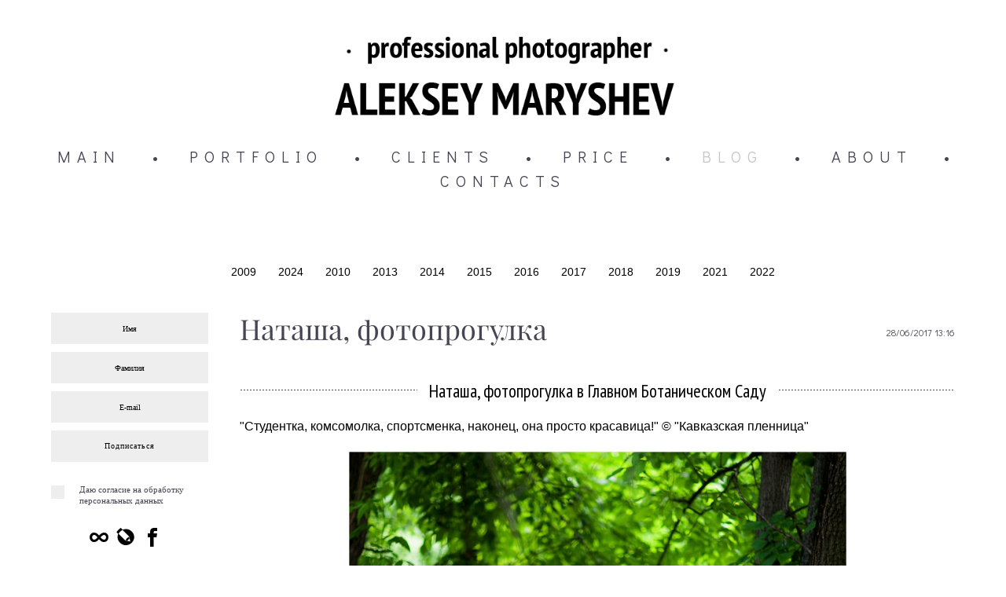

--- FILE ---
content_type: text/html; charset=UTF-8
request_url: https://maryshev.com/blog/natasha-fotoprogulka
body_size: 13848
content:
<!-- Vigbo-cms //cdn-st2.vigbo.com/u12943/29450/ melissa -->
<!DOCTYPE html>
<html lang="ru">
<head>
    <script>var _createCookie=function(e,o,t){var i,n="";t&&((i=new Date).setTime(i.getTime()+864e5*t),n="; expires="+i.toGMTString()),document.cookie=e+"="+o+n+"; path=/"};function getCookie(e){e=document.cookie.match(new RegExp("(?:^|; )"+e.replace(/([\.$?*|{}\(\)\[\]\\\/\+^])/g,"\\$1")+"=([^;]*)"));return e?decodeURIComponent(e[1]):void 0}"bot"==getCookie("_gphw_mode")&&_createCookie("_gphw_mode","humen",0);</script>
    <meta charset="utf-8">
<title>Наташа, фотопрогулка</title>
<meta name="keywords" content="" />
<meta name="description" content="&quot;Студентка, комсомолка, спортсменка, наконец, она просто красавица!&quot; © &quot;Кавказская пленница&quot; " />
<meta property="og:title" content="Наташа, фотопрогулка" />
<meta property="og:description" content="&amp;quot;Студентка, комсомолка, спортсменка, наконец, она просто красавица!&amp;quot;&amp;nbsp;&amp;copy; &amp;quot;Кавказская пленница&amp;quot;&amp;nbsp;" />
<meta property="og:url" content="https://maryshev.com/blog/natasha-fotoprogulka" />
<meta property="og:type" content="article" />
<meta property="og:image" content="https://cdn-st2.vigbo.com/u12943/29450/blog/2606618/1205147/16590830/1000-aleksey_maryshev-42581179e3cd3474e8dcbbe50f7a980f.jpg" />
<meta property="og:image" content="https://cdn-st2.vigbo.com/u12943/29450/logo/u-1d9034eaa42a0efd63da85b458ac9b22.png" />

<meta name="viewport" content="width=device-width, initial-scale=1">


	<link rel="shortcut icon" href="//cdn-st2.vigbo.com/u12943/29450/favicon.ico" type="image/x-icon" />

<!-- Blog RSS -->
<link rel="alternate" type="application/rss+xml" href="https://maryshev.com/blog/feed" />

<!-- Preset CSS -->
    <script>window.use_preset = false;</script>

<script>
    window.cdn_paths = {};
    window.cdn_paths.modules = '//cdn-s.vigbo.com/cms/kevin2/site/' + 'dev/scripts/site/';
    window.cdn_paths.site_scripts = '//cdn-s.vigbo.com/cms/kevin2/site/' + 'dev/scripts/';
</script>
    <link href="https://fonts.googleapis.com/css?family=Abel|Alegreya:400,400i,700,700i,800,800i,900,900i|Alex+Brush|Amatic+SC:400,700|Andika|Anonymous+Pro:400i,700i|Anton|Arimo:400,400i,700,700i|Arsenal:400,400i,700,700i|Asap:400,400i,500,500i,600,600i,700,700i|Bad+Script|Baumans|Bitter:100,100i,200,200i,300,300i,400i,500,500i,600,600i,700i,800,800i,900,900i|Brygada+1918:400,700,400i,700i|Cactus+Classical+Serif|Carlito:400,700,400i,700i|Chocolate+Classical+Sans|Comfortaa:300,400,500,600,700|Commissioner:100,200,300,400,500,600,700,800,900|Cormorant:300i,400i,500,500i,600,600i,700i|Cormorant+Garamond:300i,400i,500,500i,600,600i,700i|Cormorant+Infant:300i,400i,500,500i,600,600i,700i|Cousine:400,400i,700,700i|Crafty+Girls|Cuprum:400,400i,700,700i|Days+One|Dela+Gothic+One|Delius+Unicase:400,700|Didact+Gothic|Dosis|EB+Garamond:400i,500,500i,600,600i,700i,800,800i|Euphoria+Script|Exo|Exo+2:100,100i,200,200i,300i,400i,500,500i,600,600i,700i,800,800i,900,900i|Federo|Fira+Code:300,500,600|Fira+Sans:100,100i,200,200i,300i,400i,500,500i,600,600i,700i,800,800i,900,900i|Fira+Sans+Condensed:100,100i,200,200i,300i,400i,500,500i,600,600i,700i,800,800i,900,900i|Forum|Gentium+Book+Plus:400,700,400i,700i|Gentium+Plus:400,700,400i,700i|Geologica:100,200,300,400,500,600,700,800,900|Glegoo:400,700|Golos+Text:400,500,600,700,800,900|Gudea:400,400i,700|Handlee|IBM+Plex+Mono:100,100i,200,200i,300i,400i,500,500i,600,600i,700i|IBM+Plex+Sans:100,100i,200,200i,300i,400i,500,500i,600,600i,700i|IBM+Plex+Serif:100,100i,200,200i,300,300i,400,400i,500,500i,600,600i,700,700i|Inter:100,200,300,400,500,600,700,800,900|Inter+Tight:100,200,300,400,500,600,700,800,900,100i,200i,300i,400i,500i,600i,700i,800i,900i|Istok+Web:400,400i,700,700i|JetBrains+Mono:100,100i,200,200i,300,300i,400,400i,500,500i,600,600i,700,700i,800,800i|Jost:100,100i,200,200i,300,300i,400,400i,500,500i,600,600i,700,700i,800,800i,900,900i|Jura:400,300,500,600,700|Kelly+Slab|Kranky|Krona+One|Leckerli+One|Ledger|Liter|Lobster|Lora:400,400i,700,700i,500,500i,600,600i|Lunasima:400,700|Manrope:200,300,400,500,600,700,800|Marck+Script|Marko+One|Marmelad|Merienda+One|Merriweather:300i,400i,700i,900,900i|Moderustic:300,400,500,600,700,800|Montserrat:300i,400i,500,500i,600,600i,700i,800,800i,900,900i|Montserrat+Alternates:100,100i,200,200i,300,300i,400,400i,500,500i,600,600i,700,700i,800,800i,900,900i|Mulish:200,300,400,500,600,700,800,900,200i,300i,400i,500i,600i,700i,800i,900i|Neucha|Noticia+Text:400,400i,700,700i|Noto+Sans:400,400i,700,700i|Noto+Sans+Mono:100,200,300,400,500,600,700,800,900|Noto+Serif:400,400i,700,700i|Noto+Serif+Display:100,200,300,400,500,600,700,800,900,100i,200i,300i,400i,500i,600i,700i,800i,900i|Nova+Flat|Nova+Oval|Nova+Round|Nova+Slim|Nunito:400,200,200i,300,300i,400i,600,600i,700,700i,800,800i,900,900i|Old+Standard+TT:400i|Open+Sans:300i,400i,600,600i,700i,800,800i|Open+Sans+Condensed:300,300i,700|Oranienbaum|Original+Surfer|Oswald:200,500,600|Oxygen:300|Pacifico|Philosopher:400,400i,700,700i|Piazzolla:100,200,300,400,500,600,700,800,900,100i,200i,300i,400i,500i,600i,700i,800i,900i|Play:400,700|Playfair+Display:400,700,400i,500,500i,600,600i,700i,800,800i,900,900i|Playfair+Display+SC|Poiret+One|Press+Start+2P|Prosto+One|PT+Mono|PT+Sans:400i,700i|PT+Sans+Caption:400,700|PT+Sans+Narrow:400,700|PT+Serif:400i,700i|PT+Serif+Caption:400,400i|Quicksand|Raleway:100,100i,300i,400i,500,500i,600,600i,700i,800,800i,900,900i|Roboto:100,100i,300i,400i,500,500i,700i,900,900i|Roboto+Condensed:300i,400i,700i|Roboto+Mono:100,100i,200,200i,300,300i,400,400i,500,500i,600,600i,700,700i|Roboto+Slab:100,200,500,600,800,900|Rochester|Rokkitt:400,100,300,500,600,700,800,900|Rubik:300i,400i,500,500i,600,600i,700i,800,800i,900,900i|Ruslan+Display|Russo+One|Salsa|Satisfy|Scada:400,400i,700,700i|Snippet|Sofia|Source+Code+Pro:200,300,400,500,600,700,900|Source+Sans+Pro:200,300,400,600,700,900|Source+Serif+Pro:200,200i,300,300i,400,400i,600,600i,700,700i,900,900i|Spectral:200,200i,300,300i,400,400i,500,500i,600,600i,700,700i,800,800i|Stint+Ultra+Expanded|STIX+Two+Text:400,700,400i,700i|Syncopate|Tenor+Sans|Tinos:400,400i,700,700i|Trochut|Ubuntu:300i,400i,500,500i,700i|Ubuntu+Condensed|Ubuntu+Mono:400,400i,700,700i|Unbounded:200,300,400,500,600,700,800,900|Underdog|Unkempt:400,700|Voces|Wix+Madefor+Display:400,500,600,700,800|Wix+Madefor+Text:400,500,600,700,800,400i,500i,600i,700i,800i|Yeseva+One|Ysabeau:100,200,300,400,500,600,700,800,900,100i,200i,300i,400i,500i,600i,700i,800i,900i|Ysabeau+Infant:100,200,300,400,500,600,700,800,900,100i,200i,300i,400i,500i,600i,700i,800i,900i|Ysabeau+Office:100,200,300,400,500,600,700,800,900,100i,200i,300i,400i,500i,600i,700i,800i,900i|Ysabeau+SC:100,200,300,400,500,600,700,800,900|Zen+Old+Mincho&display=swap&subset=cyrillic" rel="stylesheet">
    <!-- Preconnect resource -->
    <link rel="preconnect" href="https://maryshev.com/">
    <link rel="preconnect" href="//cdn-s.vigbo.com/cms/kevin2/site/">
    <link rel="preconnect" href="//cdn-sh.vigbo.com">

    <!-- Preload JS -->
    <link rel="preload" as="script" href="//cdn-s.vigbo.com/cms/kevin2/site/dev/scripts/vendor/jquery-3.3.1.min.js?ver=uzimSt">
    <link rel="preload" as="script" href="//cdn-s.vigbo.com/cms/kevin2/site/prod/js/site.js?ver=uzimSt">

    
    <!-- CORE CSS -->
    
    
    <!-- SITE CSS -->
    <link rel="preload" as="style" onload="this.onload=null;this.rel='stylesheet'" href="//cdn-s.vigbo.com/cms/kevin2/site/prod/css/build_cms_front.css?v=yoi6fA">
    <noscript>
        <link rel="stylesheet" type="text/css" href="//cdn-s.vigbo.com/cms/kevin2/site/prod/css/build_cms_front.css?v=yoi6fA">
    </noscript>

    
    
    <!-- LIFE CHANGED CSS -->
            <link rel="preload" as="style" onload="this.onload=null;this.rel='stylesheet'" href="https://maryshev.com/css/custom.css?v=46.905">
        <noscript>
            <link rel="stylesheet" type="text/css" href="https://maryshev.com/css/custom.css?v=46.905">
        </noscript>
    
    
                <style>:root{--DE-menu__menu-style-link-color:rgba(0,0,0,0);}</style>
    
    
    <meta name="google-site-verification" content="U2LBqb0xGPrmgirvT5b2fq3XHQrJCITRaTgkUYvQtYs" />
<meta name="yandex-verification" content="a39ce7419a89a64c" />    <style>
    .adaptive-desktop .custom__content--max-width,
    .adaptive-desktop .md-infoline__wrap {
        max-width: 100%;
    }
</style>
    <script src="//cdn-s.vigbo.com/cms/kevin2/site/dev/scripts/vendor/jquery-3.3.1.min.js?ver=uzimSt"></script>

    </head>


	



    <body data-template="melissa" class="f__preset-box f__site f__2 loading locale_ru melissa mod--search-disable mod--img-logo mod--header-static mod--menu-action-on-scroll mod--menu-load-on-scroll mod--menu-effect-from-top mod--infoline-cross-enable protect-images desktop adaptive-desktop mod--horizontal-menu mod--infoline-disable bot-version js--loading-cascade mod--font-none-preset page--blog-post layout-logo-top--icons-left-n-right   " data-preview="">

            
    
        <div class="l-wrap js-wrap">

    <header class="l-header l-header-main js-header-main layout-logo-top--icons-left-n-right  ">
    <div class="l-header__wrapper custom__header-decorate-line custom__menu-bg-rgba mod--menubg-nochange custom__header-padding-y mod--show-menu-after-logo-load mod--effect-move-from-top">
        <div class="l-header__cont ">
            <div class="l-header__row">
                <div class="l-header__col0 l-header__col l-header__mobile--box"><!-- mobile menu -->
                    <!-- basket icon for mobile -->
                                    </div>

                <div class="l-header__col1 l-header__col l-header__logo--box">
                    <div class="l-header__logo--cont">
                        <div class="l-header__row">
                            <div class="l-header__top-line--box">

                                <div class="l-header__col l-header__col-icon mod--left">
                                    <!-- only SEARCH icon -->
                                                                    </div>

                                <div class="l-header__col l-header__logo-col">
                                    <div id='logoWrap' class='logo__wrap' data-lt="" >
                                        
<div class="logo logo-image">
	<a href="https://maryshev.com/">
		

			
			<img src="[data-uri]"
				 data-src="//cdn-st2.vigbo.com/u12943/29450/logo/u-1d9034eaa42a0efd63da85b458ac9b22.png?v=46.905"
				 alt=""
				 title=""
				 class="copy-protect mod--has-logo2x mod--has-logo1x "
				 						data-src2x="//cdn-st2.vigbo.com/u12943/29450/logo/u-1d9034eaa42a0efd63da85b458ac9b22@2x.png?v=46.905"
						data-width2x="450"
				 			/>
			</a>

</div>
                                    </div>
                                </div>

                                <div class="l-header__col l-header__col-icon mod--right">
                                    <!-- only BASKET icon -->
                                                                    </div>

                            </div>
                        </div>

                    </div>
                </div>

                <div class="l-header__col2 l-header__col l-header__menu--box">
                    <nav class='md-menu clearfix' data-menu-type="origin">
                        			<ul class="menu md-menu__main js--menu__main is--level1 		 mod--menu_left"><li  id="2319200" data-id="2319200" class="md-menu__li-l1 menu-item js--menu__li-l1 "><a class="md-menu__href-l1 is--link-level1 f__menu  " href="https://maryshev.com/"  >MAIN</a></li><li class="md-menu__li-l1 menu-item md-menu__separator f__menu">•</li><li  id="2333132" data-id="2333132" class="md-menu__li-l1 menu-item js--menu__li-l1 "><a class="md-menu__href-l1 is--link-level1 f__menu  " href="https://maryshev.com/portfolio"  >PORTFOLIO</a></li><li class="md-menu__li-l1 menu-item md-menu__separator f__menu">•</li><li  id="2329250" data-id="2329250" class="md-menu__li-l1 menu-item js--menu__li-l1 "><a class="md-menu__href-l1 is--link-level1 f__menu  " href="https://maryshev.com/clients"  >CLIENTS</a></li><li class="md-menu__li-l1 menu-item md-menu__separator f__menu">•</li><li  id="2391827" data-id="2391827" class="md-menu__li-l1 menu-item js--menu__li-l1 "><a class="md-menu__href-l1 is--link-level1 f__menu  " href="https://maryshev.com/price"  >PRICE</a></li><li class="md-menu__li-l1 menu-item md-menu__separator f__menu">•</li><li  id="2606618" data-id="2606618" class="md-menu__li-l1 menu-item js--menu__li-l1  active"><a class="md-menu__href-l1 is--link-level1 f__menu  " href="https://maryshev.com/blog"  >BLOG</a></li><li class="md-menu__li-l1 menu-item md-menu__separator f__menu">•</li><li  id="2319209" data-id="2319209" class="md-menu__li-l1 menu-item js--menu__li-l1 "><a class="md-menu__href-l1 is--link-level1 f__menu  " href="https://maryshev.com/about"  >ABOUT</a></li><li class="md-menu__li-l1 menu-item md-menu__separator f__menu">•</li><li  id="2319212" data-id="2319212" class="md-menu__li-l1 menu-item js--menu__li-l1 "><a class="md-menu__href-l1 is--link-level1 f__menu  " href="https://maryshev.com/contacts"  >CONTACTS</a></li><li class="md-menu__li-l1 menu-item md-menu__separator f__menu">•</li></ul><div class="md-menu-mobile__socials social-icons"><div class="social-icons-wrapper"></div></div>                    </nav>
                </div>


                <div class="l-header__col3 l-header__col l-header__ham--box" data-count-pages="7">
    <div class="md-menu__hamburger js-mob-menu-open">
        <svg height="20px" xmlns="http://www.w3.org/2000/svg" viewBox="0 0 18 17.5"><line class="hamburger-svg-style" y1="1" x2="18" y2="1"/><line class="hamburger-svg-style" y1="7" x2="18" y2="7"/><line class="hamburger-svg-style" y1="13" x2="18" y2="13"/></svg>
    </div>
</div>
            </div>
        </div>
    </div>
</header>




        <!-- Mobile menu -->
        <!-- mobile menu -->
<div  data-menu-type="mobile" data-custom-scroll data-set-top="stay-in-window" class="custom__header-decorate-line mod--custom-scroll-hidden mod--custom-scroll-resize md-menu--mobile js--menu--mobile mod--set-top--stop-mobile">
    <div class="md-menu--mobile__cont js--menu-mobile__cont">
        
        			<ul class="menu md-menu__main js--menu__main is--level1 		 mod--menu_left"><li  id="2319200" data-id="2319200" class="md-menu__li-l1 menu-item js--menu__li-l1 "><a class="md-menu__href-l1 is--link-level1 f__menu  " href="https://maryshev.com/"  >MAIN</a></li><li  id="2333132" data-id="2333132" class="md-menu__li-l1 menu-item js--menu__li-l1 "><a class="md-menu__href-l1 is--link-level1 f__menu  " href="https://maryshev.com/portfolio"  >PORTFOLIO</a></li><li  id="2329250" data-id="2329250" class="md-menu__li-l1 menu-item js--menu__li-l1 "><a class="md-menu__href-l1 is--link-level1 f__menu  " href="https://maryshev.com/clients"  >CLIENTS</a></li><li  id="2391827" data-id="2391827" class="md-menu__li-l1 menu-item js--menu__li-l1 "><a class="md-menu__href-l1 is--link-level1 f__menu  " href="https://maryshev.com/price"  >PRICE</a></li><li  id="2606618" data-id="2606618" class="md-menu__li-l1 menu-item js--menu__li-l1  active"><a class="md-menu__href-l1 is--link-level1 f__menu  " href="https://maryshev.com/blog"  >BLOG</a></li><li  id="2319209" data-id="2319209" class="md-menu__li-l1 menu-item js--menu__li-l1 "><a class="md-menu__href-l1 is--link-level1 f__menu  " href="https://maryshev.com/about"  >ABOUT</a></li><li  id="2319212" data-id="2319212" class="md-menu__li-l1 menu-item js--menu__li-l1 "><a class="md-menu__href-l1 is--link-level1 f__menu  " href="https://maryshev.com/contacts"  >CONTACTS</a></li></ul><div class="md-menu-mobile__socials social-icons"><div class="social-icons-wrapper"></div></div>
        <span class="js-close-mobile-menu close-mobile-menu">
        <!--<svg width="20px" height="20px"  xmlns="http://www.w3.org/2000/svg" viewBox="0 0 14.39 17.5"><line class="close-menu-burger" x1="0.53" y1="2.04" x2="13.86" y2="15.37"/><line class="close-menu-burger" x1="0.53" y1="15.37" x2="13.86" y2="2.04"/></svg>-->
            <svg xmlns="http://www.w3.org/2000/svg" width="18" height="18" viewBox="0 0 18 18"><path class="close-menu-burger" fill="none" fill-rule="evenodd" stroke="#fff" stroke-linecap="round" stroke-linejoin="round" stroke-width="1.5" d="M9 9.5l8-8-8 8-8-8 8 8zm0 0l8 8-8-8-8 8 8-8z"/></svg>
        </span>
    </div>
</div>

        <!-- Blog Slider -->
                                        
        <!-- CONTENT -->
        <div class="l-content l-content--main  desktop ">
            <section id="blog" class="l-content--box blog blog-page blog-article mod--blog-article-page mod--blog-page-with-sidebar mod--blog-article-with-sidebar mod--blog-type-view-classic" data-structure="blog-dispatcher" data-blog-type="classic" data-blog-preview-layout="1">
    <div class=" container">
        <!-- Desktop/Mobile Blog -->
        
            

<style>
    #post-content .element-box > .element { padding-bottom: 10px; }

    .adaptive-desktop .mod--blog-article-page > .container {
        max-width: 960px;
    }
    .adaptive-desktop .blog-sidebar-box {
        width: 200px;
        min-width: 200px;
    }
</style>

<script type="text/json" id="blog-options">
    {"sid":"2606618","design":{"blog-width":"960","sidebar":"left","sidebar-width":"200","feed-layout":"default","title-layout":"view5","display-facebook":"y","display-vk":"y","display-gplus":"y","display-tumblr":null,"display-pinterest":null,"page-width":"960","type-view-posts":"classic","type-preview-layout":"1","type-preview-3-layout":"covered","paging-type":"paging-count-page","title-layout-post":"view5","sidebar-note":"left","size-preview-4":"4"}}</script>

<script type="text/json" id="post-form-error-messages">
    {"required":"\u041e\u0431\u044f\u0437\u0430\u0442\u0435\u043b\u044c\u043d\u043e \u043a \u0437\u0430\u043f\u043e\u043b\u043d\u0435\u043d\u0438\u044e","mailerror":"\u0412\u0432\u0435\u0434\u0438\u0442\u0435 \u043a\u043e\u0440\u0440\u0435\u043a\u0442\u043d\u044b\u0439 e-mail","msgInvalidFileExtension":"\u041d\u0435\u0434\u043e\u043f\u0443\u0441\u0442\u0438\u043c\u044b\u0439 \u0444\u043e\u0440\u043c\u0430\u0442 \u0444\u0430\u0439\u043b\u0430 \"{name}\", \u0437\u0430\u0433\u0440\u0443\u0437\u0438\u0442\u0435 \u0444\u0430\u0439\u043b \u0432 \u0444\u043e\u0440\u043c\u0430\u0442\u0435 \"{extensions}\"","msgSizeTooLarge":"\u0424\u0430\u0439\u043b \"{name}\" ({size} KB) \u0441\u043b\u0438\u0448\u043a\u043e\u043c \u0431\u043e\u043b\u044c\u0448\u043e\u0439, \u043c\u0430\u043a\u0441\u0438\u043c\u0430\u043b\u044c\u043d\u044b\u0439 \u0440\u0430\u0437\u043c\u0435\u0440 \u0444\u0430\u0439\u043b\u0430 {maxSize} KB.","msgSumSizeTooLarge":"\u041e\u0431\u0449\u0438\u0439 \u0440\u0430\u0437\u043c\u0435\u0440 \u0444\u0430\u0439\u043b\u043e\u0432 \u043d\u0435 \u0434\u043e\u043b\u0436\u0435\u043d \u043f\u0440\u0435\u0432\u044b\u0448\u0430\u0442\u044c 25 \u041cB","msgDuplicateFile":"\u0424\u0430\u0439\u043b \"{name}\" \u0443\u0436\u0435 \u043f\u0440\u0438\u043a\u0440\u0435\u043f\u043b\u0435\u043d. \u0412\u044b \u043d\u0435 \u043c\u043e\u0436\u0435\u0442\u0435 \u043f\u0440\u0438\u043a\u0440\u0435\u043f\u0438\u0442\u044c 2 \u043e\u0434\u0438\u043d\u0430\u043a\u043e\u0432\u044b\u0445 \u0444\u0430\u0439\u043b\u0430."}</script>

<script type="text/json" id="blog-protect-images-options">
    {"message":"","protectImage":"y"}</script>


<div class="blog-content sidebar-position-left blog-type-post"
     data-backbone-view="blog-post"
     data-protect-image="Array">

    

    <ul class="tags-top f__b_tag f__3 f__mt-0 f__mb-0">
        	    	            <li class="">
            	<a href="/blog/tag/2009/" data-app="/blog/tag/2009/" >
            		2009        		</a>
        	</li>
        	    	            <li class="">
            	<a href="/blog/tag/2024/" data-app="/blog/tag/2024/" >
            		2024        		</a>
        	</li>
        	    	            <li class="">
            	<a href="/blog/tag/2010/" data-app="/blog/tag/2010/" >
            		2010        		</a>
        	</li>
        	    	            <li class="">
            	<a href="/blog/tag/2013/" data-app="/blog/tag/2013/" >
            		2013        		</a>
        	</li>
        	    	            <li class="">
            	<a href="/blog/tag/2014/" data-app="/blog/tag/2014/" >
            		2014        		</a>
        	</li>
        	    	            <li class="">
            	<a href="/blog/tag/2015/" data-app="/blog/tag/2015/" >
            		2015        		</a>
        	</li>
        	    	            <li class="">
            	<a href="/blog/tag/2016/" data-app="/blog/tag/2016/" >
            		2016        		</a>
        	</li>
        	    	            <li class="">
            	<a href="/blog/tag/2017/" data-app="/blog/tag/2017/" >
            		2017        		</a>
        	</li>
        	    	            <li class="">
            	<a href="/blog/tag/2018/" data-app="/blog/tag/2018/" >
            		2018        		</a>
        	</li>
        	    	            <li class="">
            	<a href="/blog/tag/2019/" data-app="/blog/tag/2019/" >
            		2019        		</a>
        	</li>
        	    	            <li class="">
            	<a href="/blog/tag/2021/" data-app="/blog/tag/2021/" >
            		2021        		</a>
        	</li>
        	    	            <li class="">
            	<a href="/blog/tag/2022/" data-app="/blog/tag/2022/" >
            		2022        		</a>
        	</li>
            </ul>

    <div class="blog-content-box mod--sidebar-left">
        <script>window.widgetPostMapScroll = true;</script>
        <style>
    .blog-sidebar-box {
        max-width: 200px;
    }
</style>

<div class="blog-sidebar-box"> 
	<aside class="blog-sidebar"><div class="aside">

<div class="widget"
	 id="widget_54816121"
	 data-id="54816121"
	 data-type="post-subscribe">

    
<style>
        #w_54816121 .form__checkbox_text span {
        font-family: Verdana;
    }
    
    #w_54816121 .subscribe-form input[type="text"] {
        background: #eeeeee !important;
        color: #000000;
            font-size: 10px;
        font-family: Verdana;
        }
    #w_54816121 .subscribe-checkbox .form__checkbox_checkbox {
        background: #eeeeee !important;
        border-color: #eeeeee;
    }
    #w_54816121 .subscribe-checkbox .form__checkbox_checkbox:after {
        border-color: #000000;
    }                        }
    #w_54816121.post-subscribe .form__checkbox_checkbox {
        background: #eeeeee !important;
    }
    #w_54816121.post-subscribe .subscribe-form input:-moz-placeholder {
        color: #000000;
    }
    #w_54816121.post-subscribe .subscribe-form input::-webkit-input-placeholder {
        color: #000000;
    }

    .progress-button .content::after,
    .progress-button .content::before {
        content: ' ';
    }

    #w_54816121 .progress-button .progress-inner {
        background: #000000;
    }

    #w_54816121 .element.post-subscribe .subscribe-form #progressButton .content {
        color: #000000    }

    #w_54816121 .element.post-subscribe input:-webkit-autofill {
        -webkit-box-shadow: 0 0 0 1000px #eeeeee inset !important;
        -webkit-text-fill-color: #000000 !important;
    }

</style>

<div class="element post-subscribe clearfix js--subscribe moreElements" id="w_54816121" data-sid="2606618">
    <div class="message" style="display: none;"><span class="success">
                            Спасибо за подписку                    </span></div>
    <div class="subscribe-form " style="background-color: transparent; color: #000000;">
                        <div class="col-sf-6"><input type="text" name="firstName" class="textbox f__form f__3" id="firstName" value="" placeholder="Имя" /></div>
        <div class="col-sf-6"><input type="text" name="lastName" class="textbox f__form f__3" id="lastName" value="" placeholder="Фамилия" /></div>
                <div class="col-sf-6 row-email">
            <input type="text" name="email" class="textbox input-for-error  f__form f__3" id="email" value="" placeholder="E-mail" required/>
        </div>
        <div class="col-sf-6 row-submit">
            <button id="progressButton" style="background-color: #eeeeee; color: #000000;font-size: 10px;font-family:Verdana;, padding: 1px 0;" class="progress-button subscribe-button" data-style="top-line" data-horizontal>
                <span class="f__h4-padding f__3">
                                            Подписаться                                        <svg class="md-preloader" viewBox="0 0 66 66" xmlns="http://www.w3.org/2000/svg">
                        <circle class="path" fill="none" stroke-width="4" stroke-linecap="round" cx="33" cy="33" r="30"></circle>
                    </svg>
                </span>
            </button>
        </div>
        <div class="subscribe-error block-error" style="display: none">Произошла ошибка. Пожалуйста, попробуйте еще раз.</div>
    </div>

        <label class="subscribe-checkbox form__checkbox_label form__text_color form__field_fs">
        <input type="checkbox" class="form__checkbox" name="i_agree" data-required="" data-border-type="circle">
                <span class="form__checkbox_box">
                    <span class="form__checkbox_checkbox form__field_bg form__field_bdc" data-border-type="square" data-border-width="1"></span>
                </span>
        <span class="form__checkbox_text f__form f__3"><span>Даю согласие на обработку персональных данных</span></span>
    </label>
    </div>
</div>
<div class="widget"
	 id="widget_54816122"
	 data-id="54816122"
	 data-type="post-break-line">

    <div class="element post-break-line" id="w_54816122">
        </div></div>
<div class="widget"
	 id="widget_54816123"
	 data-id="54816123"
	 data-type="post-instagram">

    
<div class="element post-instagram" style="background-color: ; " data-layout="" ></div>
</div>
<div class="widget"
	 id="widget_54816124"
	 data-id="54816124"
	 data-type="social-icons">

    <div class="element widget-social-icons" id="w_54816124">
	<style>
				#w_54816124 .asi-icon-box { margin: 10px 5px 0 5px; }
		#w_54816124 .social-icons-content {margin: -10px -5px 0;}
							   #w_54816124 .asi-icon-box i { color: #000000; }
				#w_54816124 .asi-icon-box a:hover i { color: #000000; }
				#w_54816124 .asi-icon-box  a,
							   #w_54816124 .asi-icon-box  i {
														  font-size: 24px;
														  line-height: 24px;
													  }
	</style>

	<div class="widget-content social-icons-content ">
				<div class="asi-icon-box">
			<a href="http://500px.com/maralex" target="_blank" rel="noopener">
				<i class="widget-social-icon-500px"></i>
			</a>
		</div>
				<div class="asi-icon-box">
			<a href="http://maralex.livejournal.com/" target="_blank" rel="noopener">
				<i class="widget-social-icon-livejournal"></i>
			</a>
		</div>
				<div class="asi-icon-box">
			<a href="https://www.facebook.com/aleksey.maryshev.pro.photographer/" target="_blank" rel="noopener">
				<i class="widget-social-icon-facebook"></i>
			</a>
		</div>
				<div class="asi-icon-box">
			<a href="https://plus.google.com/u/0/+AlexeyMaryshev" target="_blank" rel="noopener">
				<i class="widget-social-icon-gplus"></i>
			</a>
		</div>
			</div>

</div></div>

</div>
</aside>
</div>
<div class="items">

    <article class="blog-post mod--one post page-post-bg-site mod--without-border" id="post_1205147">

        <header class="blog-post__header">
            <div class="blog-title-view view5">
                            <div class='blog-post__date f__b_date-post f__3 date'>28/06/2017 13:16</div>
                            <h1 class='blog-post__title f__h2 f__mt-0 f__mb-0 stop-css title'>
                        <span class='blog-post__href '>
                            Наташа, фотопрогулка
                        </span>
                </h1>
                        </div>        </header>

        <div id="post-content" style="max-width: 100%;">
            <div class="post-body">
	<style type="text/css">.adaptive-desktop #section1205147_0 .section__content{min-height:10px;}</style><div class="md-section js--section" id="section1205147_0">
        
    <div class="section__bg"  ></div>
			<div class="section__content">
				<div class="container custom__content--max-width"><div class="row"><div class="col col-md-24"><div class="widget"
	 id="widget_16590635"
	 data-id="16590635"
	 data-type="post-title">

    <div class="element post-title" id="w_16590635">
<div class="widget-content">
    <style>
        #w_16590635 .title-shell {
                color: #000000;
                            font-family: PT Sans Narrow;
                font-size: 23px;
                                        justify-content: center;
                    }
                #w_16590635 .title {
                                    letter-spacing: 0em;
                margin-right: 0em;
                                        line-height: 1.2em;
                                                                            }
        
        #w_16590635 .title-shell:before,
        #w_16590635 .title-shell:after {
            background: url([data-uri]);
            background-position: 50% 50%;
            background-repeat: repeat-x;
        }

        
        
        
            </style>
    <div class='title-wrapper'>

    
                <div class="title-shell">
                <p class="title stop-css">
                    Наташа, фотопрогулка в Главном Ботаническом Саду                </p>
            </div>
        
    </div>
</div>
</div>

</div>
</div></div><div class="row"><div class="col col-md-24"><div class="widget"
	 id="widget_16590647"
	 data-id="16590647"
	 data-type="simple-text">

    
<div class="element simple-text transparentbg" id="w_16590647" style="background-color: transparent; ">
    <div class="text-box text-box-test1  nocolumns" style="max-width: 100%; -moz-column-gap: 10px; -webkit-column-gap: 10px; column-gap: 10px; letter-spacing: 0em; line-height: 1.3;  margin: 0 auto; ">
        <p>&quot;Студентка, комсомолка, спортсменка, наконец, она просто красавица!&quot;&nbsp;&copy; &quot;Кавказская пленница&quot;&nbsp;</p>
        
    </div>
</div></div>
</div></div><div class="row"><div class="col col-md-24"><div class="widget"
	 id="widget_16590830"
	 data-id="16590830"
	 data-type="simple-image">

    <script type="text/json" class='widget-options'>
{"photoData":{"id":"14692361","name":"aleksey_maryshev-42581179e3cd3474e8dcbbe50f7a980f.jpg","crop":[],"size":{"height":"1200","width":"802"},"width":"802","height":"1200","bg":"rgba(110,135,86,.7)"},"storage":"\/\/cdn-st2.vigbo.com\/u12943\/29450\/blog\/2606618\/1205147\/16590830\/"}</script>



<div class="element simple-image origin  mod--gallery-easy    " id="w_16590830">
    <div class="image-box ae--hover-effect__parent js--hover-effect__parent" style="max-width: 70%; text-align: center; ">

        <div class="image-block ae--hover-effect__child-first">
            <div class="gallery-squery-bg mod--center" style="background-color: rgba(110,135,86,.7); max-"></div>
            <img style="" class="js--pin-show image-pic gallery-image-in"  src='[data-uri]' data-base-path="//cdn-st2.vigbo.com/u12943/29450/blog/2606618/1205147/16590830/" data-file-name="aleksey_maryshev-42581179e3cd3474e8dcbbe50f7a980f.jpg" data-dynamic="true" alt="" width="802" height="1200" data-width="802" data-height="1200" />
            <div class="ae--hover-effect__child-first__inner js--pin-show"  ></div>
        </div>
        
    </div>
</div>
</div>
</div></div><div class="row"><div class="col col-md-24"><div class="widget"
	 id="widget_16590848"
	 data-id="16590848"
	 data-type="simple-text">

    
<div class="element simple-text transparentbg" id="w_16590848" style="background-color: transparent; ">
    <div class="text-box text-box-test1  nocolumns" style="max-width: 100%; -moz-column-gap: 10px; -webkit-column-gap: 10px; column-gap: 10px; letter-spacing: 0em; line-height: 1.3;  margin: 0 auto; ">
        <p>Это первое фото с большой прогулки :) &nbsp; Скоро будет продолжение, stay tuned</p>

<p>&nbsp;</p>

<p>Модель: Наташа</p>

<p>&nbsp;</p>

<p>Приятных мыслей в процессе созерцания.</p>
        
    </div>
</div></div>
</div></div></div></div></div></div>
        </div>
        <hr class="mobile-hide" />
        <div
            class="blog-post__after ">
            <div class="md--share-pagin">
                <div class="share-links">
    <ul class="share-links__list">
        <li class="share-link f__h4">
            <span class="bgi_action_hold bgi_like_wrap">
	<a href="#" class="like  de--main__text-default-color" data-id="1205147"
		data-state="">
		<svg xmlns="http://www.w3.org/2000/svg" width="18" height="16" viewBox="0 0 18 16">
			<g fill="none" fill-rule="evenodd" stroke-linecap="round" stroke-linejoin="round">
				<g stroke="currentColor" stroke-width="1.5">
					<g>
						<g>
							<path
								d="M8 14c-.228 0-.447-.081-.619-.229-.646-.555-1.27-1.078-1.819-1.539l-.003-.002c-1.612-1.351-3.004-2.518-3.972-3.667C.504 7.278 0 6.06 0 4.729 0 3.436.45 2.243 1.27 1.37 2.097.487 3.233 0 4.47 0c.923 0 1.77.287 2.514.853.375.286.716.636 1.016 1.044.3-.408.64-.758 1.016-1.044C9.761.287 10.606 0 11.53 0c1.236 0 2.373.487 3.2 1.37.82.873 1.27 2.066 1.27 3.36 0 1.33-.504 2.548-1.587 3.833-.968 1.15-2.36 2.316-3.972 3.667-.55.461-1.175.984-1.823 1.542-.17.147-.39.228-.618.228"
								transform="translate(-656 -1185) translate(657 1185) translate(0 1)" />
						</g>
					</g>
				</g>
			</g>
		</svg>
		<span class="like-counter de--main__font-family f__h4">
			96		</span>
	</a>
</span>
        </li>
                <li class="share-link f__h4"><a class="de--main__text-default-color"
                href="http://www.facebook.com/sharer/sharer.php?u=https%3A%2F%2Fmaryshev.com%2Fblog%2Fnatasha-fotoprogulka&t=%D0%9D%D0%B0%D1%82%D0%B0%D1%88%D0%B0%2C+%D1%84%D0%BE%D1%82%D0%BE%D0%BF%D1%80%D0%BE%D0%B3%D1%83%D0%BB%D0%BA%D0%B0"
                target="_blank" rel="noopener noreferrer"><svg xmlns="http://www.w3.org/2000/svg" width="6" height="14"
                    viewBox="0 0 6 14">
                    <path
                        d="M1.297 2.711V4.64H0v2.357h1.297V14H3.96V6.996h1.788s.167-1.13.248-2.366H3.971V3.02c0-.241.29-.565.578-.565H6V0H4.026c-2.795 0-2.73 2.36-2.73 2.711h.001z"
                        fill="currentColor" fillRule="nonzero" />
                </svg></a></li>
                        <li class="share-link f__h4"><a class="de--main__text-default-color"
                href="http://vkontakte.ru/share.php?url=https%3A%2F%2Fmaryshev.com%2Fblog%2Fnatasha-fotoprogulka&title=%D0%9D%D0%B0%D1%82%D0%B0%D1%88%D0%B0%2C+%D1%84%D0%BE%D1%82%D0%BE%D0%BF%D1%80%D0%BE%D0%B3%D1%83%D0%BB%D0%BA%D0%B0"
                target="_blank" rel="noopener noreferrer"><svg xmlns="http://www.w3.org/2000/svg" width="14" height="8"
                    viewBox="0 0 14 8">
                    <path
                        d="M13.927 7.225a.967.967 0 00-.048-.09c-.243-.44-.707-.977-1.392-1.615l-.014-.015-.008-.007-.007-.007h-.007a8.333 8.333 0 01-.59-.599c-.152-.194-.185-.392-.103-.59.058-.152.277-.47.656-.957.2-.258.357-.465.474-.62.84-1.12 1.205-1.836 1.093-2.147l-.043-.073c-.03-.044-.105-.084-.226-.12a1.15 1.15 0 00-.467-.019l-2.1.015a.27.27 0 00-.144.003l-.094.022-.037.02-.03.021a.338.338 0 00-.08.076.52.52 0 00-.072.128 11.985 11.985 0 01-.78 1.643c-.18.301-.345.563-.496.784-.15.222-.277.385-.38.49a2.53 2.53 0 01-.276.251c-.082.064-.145.09-.19.08l-.123-.029a.484.484 0 01-.164-.178.795.795 0 01-.084-.285 3.1 3.1 0 01-.022-.646c.005-.15.008-.253.008-.307 0-.185.003-.386.01-.602l.019-.515c.005-.126.007-.26.007-.4A1.702 1.702 0 008.19.602 1.086 1.086 0 008.114.37a.4.4 0 00-.15-.175.837.837 0 00-.244-.1 4.927 4.927 0 00-.984-.094c-.904-.01-1.484.05-1.742.175a.969.969 0 00-.277.22c-.087.106-.1.165-.036.174.29.044.498.15.62.314l.043.088c.034.063.068.175.102.336.034.16.056.338.066.533.024.355.024.66 0 .912-.025.253-.048.45-.07.592-.023.18-.087.352-.186.503a.141.141 0 01-.036.037.554.554 0 01-.197.036c-.068 0-.15-.034-.248-.102a1.745 1.745 0 01-.302-.28 3.835 3.835 0 01-.354-.5 8.682 8.682 0 01-.408-.76l-.116-.212a16.55 16.55 0 01-.3-.595A11.92 11.92 0 012.96.716a.481.481 0 00-.174-.233L2.749.46a.789.789 0 00-.284-.11L.468.366C.264.366.125.412.05.506L.02.547A.254.254 0 000 .665c0 .054.015.12.044.197.29.687.608 1.348.95 1.986.344.638.64 1.151.894 1.54.253.39.51.757.773 1.103.262.345.436.567.52.664.086.098.153.17.2.22l.183.174c.117.117.288.257.514.42.226.163.477.324.75.482.276.158.595.287.96.387.364.1.719.14 1.064.12h.838c.17-.014.299-.068.387-.16l.029-.037a.466.466 0 00.054-.135.747.747 0 00.026-.2c-.007-.19.009-.38.047-.566.036-.168.078-.295.124-.38a.917.917 0 01.28-.32.447.447 0 01.059-.027c.117-.039.254 0 .412.114.158.114.306.255.445.423.138.168.304.357.499.566.194.21.364.365.51.467l.146.088c.097.058.223.112.379.16.155.05.29.061.408.037l1.866-.03c.185 0 .328-.03.43-.09.102-.06.163-.128.182-.2a.57.57 0 00.004-.25.931.931 0 00-.051-.193z"
                        fill="currentColor" fillRule="nonzero" />
                </svg></a></li>
                    </ul>
</div>

                <div class="post-pagination">
                    <ul class="posts-paging">
        <li class="posts-paging__item posts-paging__item-prev">
        <a class="de--main__text-default-color link-item f__h4" href="/blog/robert-miles-rip">
            <svg xmlns="http://www.w3.org/2000/svg" width="23" height="10" viewBox="0 0 23 10">
                <g fill="none" fill-rule="evenodd" stroke-linecap="round" stroke-linejoin="round">
                    <g stroke="currentColor" stroke-width="1.5">
                        <g>
                            <g>
                                <path fill-rule="nonzero" d="M-0.268 4.854L3.975 4.854"
                                    transform="translate(-118 -1188) translate(119.646 1186) translate(0 3.646) scale(1 -1) rotate(-45 -9.864 0)" />
                                <path fill-rule="nonzero" d="M-0.268 1.854L3.975 1.854"
                                    transform="translate(-118 -1188) translate(119.646 1186) translate(0 3.646) rotate(-45 1.854 1.854)" />
                                <path d="M0.354 3.354L20.354 3.354"
                                    transform="translate(-118 -1188) translate(119.646 1186) translate(0 3.646)" />
                            </g>
                        </g>
                    </g>
                </g>
            </svg>
            <span>
                Назад            </span>
        </a>
    </li>
    
        <li class="posts-paging__item posts-paging__item-next">
        <a class="de--main__text-default-color link-item f__h4" href="/blog/natasha-progulochnaja-fotosessija-v-botanicheskom-sadu">
            <span>
                Вперед            </span>
            <svg xmlns="http://www.w3.org/2000/svg" width="23" height="10" viewBox="0 0 23 10">
                <g fill="none" fill-rule="evenodd" stroke-linecap="round" stroke-linejoin="round">
                    <g stroke="currentColor" stroke-width="1.5">
                        <g>
                            <g>
                                <g>
                                    <path fill-rule="nonzero" d="M18.5 6.975L18.5 2.732"
                                        transform="translate(-1299 -1188) translate(119.646 1186) translate(1122.354) translate(58 3.646) scale(1 -1) rotate(-45 6.782 0)" />
                                    <path fill-rule="nonzero" d="M18.5 3.975L18.5 -0.268"
                                        transform="translate(-1299 -1188) translate(119.646 1186) translate(1122.354) translate(58 3.646) rotate(-45 18.5 1.854)" />
                                    <path d="M0 3.354L20 3.354"
                                        transform="translate(-1299 -1188) translate(119.646 1186) translate(1122.354) translate(58 3.646)" />
                                </g>
                            </g>
                        </g>
                    </g>
                </g>
            </svg>
        </a>
    </li>
    
    <!-- Recommended articles -->
    </ul>
                </div>
            </div>

            
            <div class="blog-comments" id="blog-comments">

<div id="fb-root"></div>
<script>(function(d, s, id) {
  var js, fjs = d.getElementsByTagName(s)[0];
  if (d.getElementById(id)) return;
  js = d.createElement(s); js.id = id;
  js.src = "//connect.facebook.net/ru_RU/sdk.js#xfbml=1&version=v2.9";
  fjs.parentNode.insertBefore(js, fjs);
}(document, 'script', 'facebook-jssdk'));</script>
<div
    class="fb-comments"
    data-href="http://maryshev.com/blog/natasha-fotoprogulka"
    data-numposts="5"
        data-colorscheme="light"
></div>

<!--script src="//cdn-s.vigbo.com/cms/kevin2/site/dev/scripts/site/vendor/comments/facebook.js"></script-->

</div>
        </div>
    </article>

</div>
    </div>

    <div class="clearfix"><!-- --></div>
</div>
    </div>
</section>
<script id="seo-config" type="text/json">[{},{}]</script>

        </div>
        <footer class="l-footer ">
		<a name="footer"></a>
	<div class='md-btn-go-up js-scroll-top'>
		<svg width="6px" height="11px" viewBox="0 0 7 11" version="1.1" xmlns="http://www.w3.org/2000/svg" xmlns:xlink="http://www.w3.org/1999/xlink">
			<g stroke="none" stroke-width="1" fill="none" fill-rule="evenodd">
				<g class='md-btn-go-up-svg-color' transform="translate(-1116.000000, -716.000000)" fill="#ffffff">
					<polygon transform="translate(1119.115116, 721.500000) scale(1, -1) translate(-1119.115116, -721.500000) " points="1116.92791 716 1116 716.9625 1119.71163 720.8125 1120.23023 721.5 1119.71163 722.1875 1116 726.0375 1116.92791 727 1122.23023 721.5"></polygon>
				</g>
			</g>
		</svg>
	</div>
	<div class="l-content l-content--footer desktop">
	<section id="blog2" class="l-content--box blog composite" data-structure="blog-dispatcher">
		<div class="composite-content blog-content sidebar-position-none blog-type-post" data-backbone-view="blog-post" data-protect-image="">
			<div class=" blog-content-box">
				<div class="items">
					<article class="post footer-post" id="post_1205147">
						<div id="post-content" style="max-width: 100%;">
							<div class="post-body" data-structure="footer">
							<div class="post-body">
	<style type="text/css">.adaptive-desktop #section1126508_0 .section__content{min-height:10px;}footer .md-section, footer .copyright #gpwCC, footer .copyright a#gpwCC{color:rgba(70, 69, 83, 1);}footer.l-footer .section__bg{background-color:#ffffff;}footer.l-footer .copyright{background-color:#ffffff;}.adaptive-mobile .l-footer, .adaptive-mobile .l-footer p, .adaptive-mobile .copyright__gophotoweb--box{text-align:center !important;}footer.l-footer .copyright__gophotoweb--box{text-align:;}</style><div class="md-section js--section" id="section1126508_0">
        
    <div class="section__bg"  ></div>
			<div class="section__content">
				<div class="container custom__content--max-width"><div class="row"><div class="col col-md-24"><div class="widget"
	 id="widget_15430349"
	 data-id="15430349"
	 data-type="social-icons">

    <div class="element widget-social-icons" id="w_15430349">
	<style>
				#w_15430349 .asi-icon-box { margin: 39px 19.5px 0 19.5px; }
		#w_15430349 .social-icons-content {margin: -39px -19.5px 0;}
							   #w_15430349 .asi-icon-box i { color: rgba(74, 72, 87, 0.48); }
				#w_15430349 .asi-icon-box a:hover i { color: rgba(74, 72, 87, 1); }
				#w_15430349 .asi-icon-box  a,
							   #w_15430349 .asi-icon-box  i {
														  font-size: 24px;
														  line-height: 24px;
													  }
	</style>

	<div class="widget-content social-icons-content center">
				<div class="asi-icon-box">
			<a href="https://www.facebook.com/a.maryshev.pro.photographer/" target="_blank" rel="noopener">
				<i class="widget-social-icon-facebook"></i>
			</a>
		</div>
				<div class="asi-icon-box">
			<a href="https://vk.com/club125893025" target="_blank" rel="noopener">
				<i class="widget-social-icon-vkontakte"></i>
			</a>
		</div>
				<div class="asi-icon-box">
			<a href="https://www.instagram.com/amaryshev/" target="_blank" rel="noopener">
				<i class="widget-social-icon-instagram"></i>
			</a>
		</div>
				<div class="asi-icon-box">
			<a href="https://500px.com/maralex" target="_blank" rel="noopener">
				<i class="widget-social-icon-500px"></i>
			</a>
		</div>
				<div class="asi-icon-box">
			<a href="http://maralex.livejournal.com" target="_blank" rel="noopener">
				<i class="widget-social-icon-livejournal"></i>
			</a>
		</div>
			</div>

</div></div>
</div></div><div class="row"><div class="col col-md-24"><div class="widget"
	 id="widget_15430352"
	 data-id="15430352"
	 data-type="simple-text">

    
<div class="element simple-text transparentbg" id="w_15430352" style="background-color: transparent; ">
    <div class="text-box text-box-test1  nocolumns" style="max-width: 100%; -moz-column-gap: 10px; -webkit-column-gap: 10px; column-gap: 10px; letter-spacing: 0em; line-height: 1.3;  margin: 0 auto; ">
        <span style="color: rgba(70, 69, 83, 1);"><span style="font-size:14px;"> <div style="text-align: center;"><span style="font-size:14px;">&copy; All pictures on this site are made or photographed by Aleksey Maryshev. Add my link or contact me before using one of my images.</span></div>
 </span></span>        
    </div>
</div></div>
</div></div></div></div></div></div>
							</div>
						</div>
					</article>
				</div>
			</div>
		</div>
	</section>
	</div>

	<div class="copyright ">
		<div class="copyright__gophotoweb--box">
			<div class="md-section js--section">
				<div class="section__content">
				<div class="container custom__content--max-width">
										<div class="share-box">
						<script id="mcjs">!function(c,h,i,m,p){m=c.createElement(h),p=c.getElementsByTagName(h)[0],m.async=1,m.src=i,p.parentNode.insertBefore(m,p)}(document,"script","https://chimpstatic.com/mcjs-connected/js/users/7e93c168424b93dc1930d704d/ac012cc4143453eff06f3a364.js");</script>					</div>
										<div class="row">
						<div class="col col-md-24">
                            <a id='gpwCC' href="https://vigbo.com/?utm_source=maryshev.com&utm_medium=footer&utm_campaign=copyright" target="_blank" rel="noopener noreferrer">сайт от vigbo</a>
						</div>
					</div>
				</div>
				</div>
			</div>
		</div>
	</div>
	
</footer>

<!-- Search -->

<!-- SVG icons -->
<script id="svg-tmpl-basket-1" type="text/template">
    <!-- Basket 01 -->
    <svg xmlns="http://www.w3.org/2000/svg" viewBox="0 0 14.57 17.5"><path class="basket-svg-style basket-svg-edit-round basket-svg-edit-limit" d="M4.58,7.15V3.42A2.69,2.69,0,0,1,7.29.75h0A2.69,2.69,0,0,1,10,3.42V7.15"/><polygon class="basket-svg-style basket-svg-edit-limit" points="13.79 16.75 0.79 16.75 1.33 5.02 13.24 5.02 13.79 16.75"/></svg>

</script>

<script id="svg-tmpl-basket-2" type="text/template">
    <!-- Basket 02 -->
    <svg xmlns="http://www.w3.org/2000/svg" viewBox="0 0 15.5 17.5"><path class="basket-svg-style basket-svg-edit-round" d="M5,4.48V3.42A2.69,2.69,0,0,1,7.75.75h0a2.69,2.69,0,0,1,2.72,2.67V4.48"/><path class="basket-svg-style basket-svg-edit-round" d="M13.23,16.75h-11A1.51,1.51,0,0,1,.75,15.26s0,0,0-.07l1-10.7h12l1,10.7a1.5,1.5,0,0,1-1.45,1.56Z"/><path class="basket-svg-style basket-svg-edit-round" d="M10.47,7.68h0"/><path class="basket-svg-style basket-svg-edit-round" d="M5,7.68H5"/></svg>

</script>

<script id="svg-tmpl-basket-3" type="text/template">
    <!-- Basket 03 -->
    <svg xmlns="http://www.w3.org/2000/svg" viewBox="0 0 16.5 17.5"><path class="basket-svg-style basket-svg-edit-round" d="M14.14,6.17H2.36S.75,12,.75,13.58A3.19,3.19,0,0,0,4,16.75h8.57a3.19,3.19,0,0,0,3.21-3.17C15.75,12,14.14,6.17,14.14,6.17Z"/><path class="basket-svg-style basket-svg-edit-limit" d="M4.5,5.64C4.5,3,5.59.75,8.25.75S12,3,12,5.64"/></svg>

</script>

<script id="svg-tmpl-basket-4" type="text/template">
    <!-- Basket 04 -->
    <svg xmlns="http://www.w3.org/2000/svg" viewBox="0 0 19.5 17.5"><polyline class="basket-svg-style basket-svg-edit-round" points="1.97 7.15 3.75 16.11 15.75 16.11 17.55 7.15"/><line class="basket-svg-style basket-svg-edit-round basket-svg-edit-limit" x1="7.95" y1="1.17" x2="3.11" y2="6.61"/><line class="basket-svg-style basket-svg-edit-round basket-svg-edit-limit" x1="11.55" y1="1.17" x2="16.41" y2="6.61"/><line class="basket-svg-style basket-svg-edit-round" x1="0.75" y1="6.61" x2="18.75" y2="6.61"/></svg>

</script>

<script id="svg-tmpl-basket-5" type="text/template">
    <!-- Basket 05 -->
    <svg xmlns="http://www.w3.org/2000/svg" viewBox="0 0 18.5 17.5"><polyline class="basket-svg-style basket-svg-edit-round" points="0.75 1.63 3.13 1.63 5.51 12.59 15.95 12.59 17.75 4.63 4.3 4.63"/><ellipse class="basket-svg-style basket-svg-edit-limit" cx="6.64" cy="15.42" rx="1.36" ry="1.33"/><ellipse class="basket-svg-style basket-svg-edit-limit" cx="14.59" cy="15.42" rx="1.36" ry="1.33"/></svg>

</script>
        <!-- //// end //// -->

        <!-- Cookie Message -->
        
    </div>

            <script id="vkScript"></script>
        <script src="//cdn-s.vigbo.com/cms/kevin2/site/prod/js/site.js?ver=uzimSt"></script>
    
    <!-- Yandex.Metrika counter -->
<script type="text/javascript">
    (function (d, w, c) {
        (w[c] = w[c] || []).push(function() {
            try {
                w.yaCounter44237779 = new Ya.Metrika({
                    id:44237779,
                    clickmap:true,
                    trackLinks:true,
                    accurateTrackBounce:true
                });
            } catch(e) { }
        });

        var n = d.getElementsByTagName("script")[0],
            s = d.createElement("script"),
            f = function () { n.parentNode.insertBefore(s, n); };
        s.type = "text/javascript";
        s.async = true;
        s.src = "https://mc.yandex.ru/metrika/watch.js";

        if (w.opera == "[object Opera]") {
            d.addEventListener("DOMContentLoaded", f, false);
        } else { f(); }
    })(document, window, "yandex_metrika_callbacks");
</script>
<noscript><div><img src="https://mc.yandex.ru/watch/44237779" style="position:absolute; left:-9999px;" alt="" /></div></noscript>
<!-- /Yandex.Metrika counter -->    <script> var jst_default = 1;</script>
    <div class="global-site-info" data-info='{"bid" : "29450", "img_load_effect" : "cascade", "infoline_cross" : "true", "is_page_blog_post" : "page--blog-post", "is_shop_page" : "", "lang" : "ru", "logo" : "image", "menu_after_slider" : "", "menu_align_content" : "", "menu_decoration_line" : "", "menu_layout" : "logo-top--icons-left-n-right", "menu_load_effect" : "1", "menu_move_effect" : "load-on-scroll", "menu_transparent" : "", "minicart": "", "mobile" : "", "protect_images" : "y", "repo" : "cms", "server" : "", "sid" : "30896", "site_name" : "melissa", "static_path" : "cdn-st2.vigbo.com", "structure_type" : "blog", "tablet" : "", "uid" : "u12943"}'></div>
    </body>
</html>


--- FILE ---
content_type: text/html; charset=UTF-8
request_url: https://maryshev.com/__api/composite/widget-content/54816123/0
body_size: 168
content:
{"id":"54816123","post_id":"0","content":"","position":"2","type":"post-instagram","status":"draft","min_width":8,"account":"160178","layout":"grid","slideshowInterval":"3","slideshowBackground":null,"gridColumns":3,"gridRows":4,"gridPadding":5,"gridBackground":null,"blog_id":0,"html":"<div class=\"instagram-box\">     <div class=\"text\"><!-- --><\/div> <\/div> "}